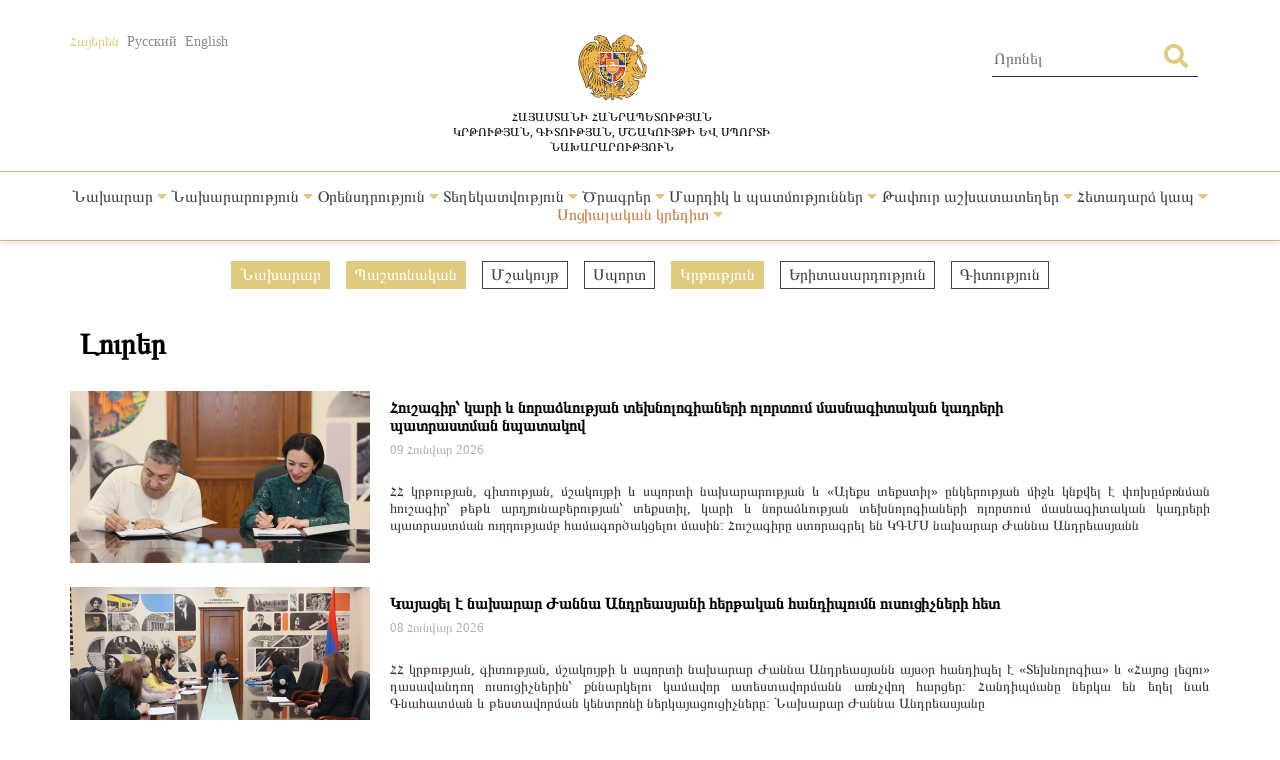

--- FILE ---
content_type: text/html; charset=UTF-8
request_url: https://escs.am/am/category/news?f=education,news-official,news-minister,news-regional-schedule&page=3
body_size: 8332
content:
<!DOCTYPE html>
<html lang=am>
<head>
    <meta charset="UTF-8">
    <meta http-equiv="Content-Type" content="text/html; charset=utf-8">
    <meta name="viewport" content="width=device-width, initial-scale=1.0">
    <link rel="shortcut icon" href="https://escs.am/favicon.ico" type="image/ico">

    <title>Լուրեր - ՀՀ ԿԳՄՍՆ</title>
    <meta name='Keywords' content='Լուրեր'/>
    <meta name='description' content='Լուրեր'/>
    <meta name='author' content='ՀՀ ԿԳՄՍՆ'/>
    <!--    Facebook-->
    <meta property="og:type" content="article"/>
    <meta property="og:title" content="Լուրեր - ՀՀ ԿԳՄՍՆ"/>
    <meta property="og:description" content="Լուրեր"/>
    <meta property="og:image" content="https://escs.am/files/images/default.jpg"/>
    <meta property="og:url" content="https://escs.am/am/category/news"/>
    <meta property="og:site_name" content="ՀՀ ԿԳՄՍՆ"/>
    <!--    Twitter-->
    <meta name="twitter:card" content="summary"/>
    <meta name="twitter:site" content="ՀՀ ԿԳՄՍՆ"/>
    <meta name="twitter:title" content="Լուրեր - ՀՀ ԿԳՄՍՆ">
    <meta name="twitter:description" content="Լուրեր"/>
    <meta name="twitter:creator" content="ՀՀ ԿԳՄՍՆ"/>
    <meta name="twitter:image:src" content="https://escs.am/files/images/default.jpg"/>
    <meta name="twitter:domain" content="https://escs.am/"/>

    <link rel="stylesheet" type="text/css" href="https://escs.am/css/all.css">
    <link rel="stylesheet" type="text/css" href="https://escs.am/css/jquery.fancybox.min.css">
    <link href="https://escs.am/css/style.css?v=0.11" rel="stylesheet">

    <script> var base_url   = "https://escs.am/" </script>
    <script> var LANG       = "am"</script>

    <script type="text/javascript" src="https://escs.am/js/jquery-3.3.1.min.js"></script>
    <script type="text/javascript" src="https://escs.am/js/jquery.fancybox.min.js"></script>
    <script type="text/javascript" src="https://escs.am/js/slick.min.js"></script>
    <script type="text/javascript" src="https://escs.am/js/main.js?v=0.02"></script>
	
	<!-- Global site tag (gtag.js) - Google Analytics -->
	<script async src="https://www.googletagmanager.com/gtag/js?id=G-FZ4H4ZLXMY"></script>
	<script>
	  window.dataLayer = window.dataLayer || [];
	  function gtag(){dataLayer.push(arguments);}
	  gtag('js', new Date());

	  gtag('config', 'G-FZ4H4ZLXMY');
	</script>
</head>
<body>
<header>
    <div class="wrap-center">
        <div class="flex flex-flow-wrap justify-content-between">
            <div class="lang">
                <a href="https://escs.am/am/category/news?f=education,news-official,news-minister,news-regional-schedule&page=3" class="active">Հայերեն</a>
                <a href="https://escs.am/ru/category/news?f=education,news-official,news-minister,news-regional-schedule&page=3" class="">Русский</a>
                <a href="https://escs.am/en/category/news?f=education,news-official,news-minister,news-regional-schedule&page=3" class="">English</a>
            </div>
            <div class="logo">
                <a href="https://escs.am/am">
                    <img src="https://escs.am/images/armgerb.png" class="d-block">
                    <div>Հայաստանի Հանրապետության<br>կրթության, գիտության, մշակույթի ԵՎ սպորտի<br> նախարարություն</div>
                </a>
            </div>
            <div class="position-relative h-search">
                <form action="https://escs.am/am/search" method="get" accept-charset="utf-8">
                <input type="text" name="q" value="" placeholder="Որոնել " autocomplete="of" lang="am" maxlength="32" class="color1"  required />
                <button type='submit' class="color position-absolute"><i class="fas fa-search"></i></button>
                </form>            </div>
        </div>
    </div>
            <hr>
        <div class="wrap-center desk_me">
            <div class="menu position-relative">
                <ul class="flex flex-flow-wrap justify-content-arround cat">
                    					                                                <li>
                            <a style="" href="#">
                                Նախարար                                 <span class="color"><i class="fas fa-caret-down"></i></span>                            </a>
                                                            <ul class="sub">
                                                                        <li>
                                        <a href="https://escs.am/am/static/message">Ուղերձ</a>
                                    </li>
                                                                        <li>
                                        <a href="https://escs.am/am/static/biography">Կենսագրություն</a>
                                    </li>
                                                                        <li>
                                        <a href="https://escs.am/am/static/staff">Աշխատակազմ</a>
                                    </li>
                                                                        <li>
                                        <a href="https://escs.am/am/static/collegium1">Նախարարին կից հասարակական խորհուրդ</a>
                                    </li>
                                                                        <li>
                                        <a href="https://escs.am/am/static/counsil">Նախարարին կից աշակերտական խորհուրդ</a>
                                    </li>
                                                                    </ul>
                                                    </li>
						                     					                                                <li>
                            <a style="" href="#">
                                Նախարարություն                                 <span class="color"><i class="fas fa-caret-down"></i></span>                            </a>
                                                            <ul class="sub">
                                                                        <li>
                                        <a href="https://escs.am/am/static/management">Ղեկավար կազմ</a>
                                    </li>
                                                                        <li>
                                        <a href="https://escs.am/am/static/structura">Կառուցվածք</a>
                                    </li>
                                                                        <li>
                                        <a href="https://escs.am/am/static/charter">Կանոնադրություն</a>
                                    </li>
                                                                        <li>
                                        <a href="https://escs.am/am/static/history">Պատմություն</a>
                                    </li>
                                                                        <li>
                                        <a href="https://escs.am/am/category/budget">Բյուջե</a>
                                    </li>
                                                                        <li>
                                        <a href="https://escs.am/am/category/report">Հաշվետվություն</a>
                                    </li>
                                                                        <li>
                                        <a href="https://escs.am/am/static/staff-list">Հաստիքացուցակ</a>
                                    </li>
                                                                        <li>
                                        <a href="https://escs.am/am/category/procurement">Գնումներ</a>
                                    </li>
                                                                        <li>
                                        <a href="https://escs.am/am/category/licence">Լիցենզավորում</a>
                                    </li>
                                                                        <li>
                                        <a href="https://escs.am/am/static/statistist">Վիճակագրություն</a>
                                    </li>
                                                                        <li>
                                        <a href="https://escs.am/am/category/certification">Հավաստագրում</a>
                                    </li>
                                                                        <li>
                                        <a href="https://escs.am/am/static/businesstrip">Արտասահմանյան գործուղումների հաշվետվություն</a>
                                    </li>
                                                                    </ul>
                                                    </li>
						                     					                                                <li>
                            <a style="" href="#">
                                Օրենսդրություն                                 <span class="color"><i class="fas fa-caret-down"></i></span>                            </a>
                                                            <ul class="sub">
                                                                        <li>
                                        <a href="https://escs.am/am/static/constitution-ra">Սահմանադրություն</a>
                                    </li>
                                                                        <li>
                                        <a href="https://escs.am/am/category/decrees-of-the-president-of-ra">Նախագահի հրամանագրեր</a>
                                    </li>
                                                                        <li>
                                        <a href="https://escs.am/am/category/ra-laws">Օրենքներ</a>
                                    </li>
                                                                        <li>
                                        <a href="https://escs.am/am/category/decisions">Կառավարության որոշումներ</a>
                                    </li>
                                                                        <li>
                                        <a href="https://escs.am/am/category/orders">Հրամաններ</a>
                                    </li>
                                                                        <li>
                                        <a href="https://escs.am/am/category/interdoc">Միջազգային փաստաթղթեր</a>
                                    </li>
                                                                        <li>
                                        <a href="https://escs.am/am/category/cooperation">Համագործակցություն</a>
                                    </li>
                                                                        <li>
                                        <a href="https://escs.am/am/category/projects">Նախագծեր</a>
                                    </li>
                                                                        <li>
                                        <a href="https://escs.am/am/static/contract">Պայմանագրերի  օրինակելի ձևեր</a>
                                    </li>
                                                                        <li>
                                        <a href="https://escs.am/am/static/documents">Գաղտնազերծված փաստաթղթեր</a>
                                    </li>
                                                                    </ul>
                                                    </li>
						                     					                                                <li>
                            <a style="" href="#">
                                Տեղեկատվություն                                 <span class="color"><i class="fas fa-caret-down"></i></span>                            </a>
                                                            <ul class="sub">
                                                                        <li>
                                        <a href="https://escs.am/am/category/news">Լուրեր</a>
                                    </li>
                                                                        <li>
                                        <a href="https://escs.am/am/category/announcement">Հայտարարություններ</a>
                                    </li>
                                                                        <li>
                                        <a href="https://escs.am/am/category/interviews">Հարցազրույցներ, ելույթներ</a>
                                    </li>
                                                                        <li>
                                        <a href="https://escs.am/am/category/videos">Տեսանյութեր</a>
                                    </li>
                                                                        <li>
                                        <a href="https://escs.am/am/static/public-discussions">Հանրային քննարկում</a>
                                    </li>
                                                                        <li>
                                        <a href="https://escs.am/am/category/social-package">Սոցիալական փաթեթ</a>
                                    </li>
                                                                        <li>
                                        <a href="https://escs.am/am/category/listings">Հաստատություններ</a>
                                    </li>
                                                                        <li>
                                        <a href="https://escs.am/am/static/directory1">Տեղեկատվության ազատություն</a>
                                    </li>
                                                                        <li>
                                        <a href="https://escs.am/am/category/statesymbols">Պետական խորհրդանիշեր</a>
                                    </li>
                                                                        <li>
                                        <a href="https://escs.am/am/category/vacancies">Թափուր աշխատատեղեր-2019-2022 (Արխիվ)</a>
                                    </li>
                                                                    </ul>
                                                    </li>
						                     					                                                <li>
                            <a style="" href="#">
                                Ծրագրեր                                 <span class="color"><i class="fas fa-caret-down"></i></span>                            </a>
                                                            <ul class="sub">
                                                                        <li>
                                        <a href="https://escs.am/am/static/govprogram">Կառավարության ծրագրեր</a>
                                    </li>
                                                                        <li>
                                        <a href="https://escs.am/am/category/strategic-national-projects">Ռազմավարական ծրագրեր</a>
                                    </li>
                                                                        <li>
                                        <a href="https://escs.am/am/category/supportprogrsms">Պետական աջակցության ծրագրեր</a>
                                    </li>
                                                                        <li>
                                        <a href="https://escs.am/am/category/antikorup">Հակակոռուպցիոն ծրագրեր</a>
                                    </li>
                                                                        <li>
                                        <a href="https://escs.am/am/category/interprograms">Միջազգային ծրագրեր</a>
                                    </li>
                                                                        <li>
                                        <a href="https://escs.am/am/category/diaspora-rograms">Սփյուռքի ծրագրեր</a>
                                    </li>
                                                                        <li>
                                        <a href="https://escs.am/am/category/grantsprograms">Դրամաշնորհային ծրագրեր</a>
                                    </li>
                                                                        <li>
                                        <a href="https://escs.am/am/static/dual">Դուալ կրթություն</a>
                                    </li>
                                                                        <li>
                                        <a href="https://escs.am/am/category/certification1">Կամավոր ատեստավորում</a>
                                    </li>
                                                                    </ul>
                                                    </li>
						                     					                                                <li>
                            <a style="" href="#">
                                Մարդիկ և պատմություններ                                 <span class="color"><i class="fas fa-caret-down"></i></span>                            </a>
                                                            <ul class="sub">
                                                                        <li>
                                        <a href="https://escs.am/am/category/chivement">Նվաճումներ</a>
                                    </li>
                                                                        <li>
                                        <a href="https://escs.am/am/category/education">Իմ մասնագիտությամբ #գործկա</a>
                                    </li>
                                                                        <li>
                                        <a href="https://escs.am/am/category/asall">Ներառական Հայաստան. #ինչպեսբոլորը</a>
                                    </li>
                                                                        <li>
                                        <a href="https://escs.am/am/category/memorys">Հիշատակի անկյուն</a>
                                    </li>
                                                                    </ul>
                                                    </li>
						                     					                                                <li>
                            <a style="" href="#">
                                Թափուր աշխատատեղեր                                 <span class="color"><i class="fas fa-caret-down"></i></span>                            </a>
                                                            <ul class="sub">
                                                                        <li>
                                        <a href="https://escs.am/am/category/schooldirector">Դպրոցի տնօրեն</a>
                                    </li>
                                                                        <li>
                                        <a href="https://escs.am/am/category/coordinatorschool">Վարչատնտեսական համակարգող</a>
                                    </li>
                                                                        <li>
                                        <a href="https://escs.am/am/category/college">Ուսումնարան, քոլեջ, բուհ</a>
                                    </li>
                                                                        <li>
                                        <a href="https://escs.am/am/category/culture">Մշակութային հաստատություններ</a>
                                    </li>
                                                                        <li>
                                        <a href="https://escs.am/am/category/sports">Սպորտային հաստատություններ</a>
                                    </li>
                                                                        <li>
                                        <a href="https://escs.am/am/category/civilservice">Քաղաքացիական ծառայություն</a>
                                    </li>
                                                                        <li>
                                        <a href="https://escs.am/am/static/teachers">Ուսուցիչ</a>
                                    </li>
                                                                        <li>
                                        <a href="https://escs.am/am/category/other">Այլ</a>
                                    </li>
                                                                    </ul>
                                                    </li>
						                     					                                                <li>
                            <a style="" href="#">
                                Հետադարձ կապ                                 <span class="color"><i class="fas fa-caret-down"></i></span>                            </a>
                                                            <ul class="sub">
                                                                        <li>
                                        <a href="https://escs.am/am/static/line">Թեժ գիծ</a>
                                    </li>
                                                                        <li>
                                        <a href="https://escs.am/am/static/contact">Դիմեք մեզ</a>
                                    </li>
                                                                        <li>
                                        <a href="https://escs.am/am/static/reception">Քաղաքացիների ընդունելություն</a>
                                    </li>
                                                                        <li>
                                        <a href="https://escs.am/am/category/questions">Հաճախ տրվող հարցեր</a>
                                    </li>
                                                                        <li>
                                        <a href="https://escs.am/am/static/petition">Հանրագրեր</a>
                                    </li>
                                                                        <li>
                                        <a href="https://escs.am/am/category/covid">COVID-19</a>
                                    </li>
                                                                    </ul>
                                                    </li>
						                     					                                                <li>
                            <a style="color:#C17C3F" href="#">
                                Սոցիալական կրեդիտ                                 <span class="color"><i class="fas fa-caret-down"></i></span>                            </a>
                                                            <ul class="sub">
                                                                        <li>
                                        <a href="https://escs.am/am/category/preschools">Նախադպրոցական հաստատություններ</a>
                                    </li>
                                                                        <li>
                                        <a href="https://escs.am/am/category/public-institutions">Հանրակրթական հաստատություններ</a>
                                    </li>
                                                                        <li>
                                        <a href="https://escs.am/am/category/colleges">Քոլեջներ</a>
                                    </li>
                                                                        <li>
                                        <a href="https://escs.am/am/category/universities">Բուհեր</a>
                                    </li>
                                                                        <li>
                                        <a href="https://escs.am/am/category/extracurricular">Արտադպրոցական հաստատություններ</a>
                                    </li>
                                                                        <li>
                                        <a href="https://escs.am/am/category/non-formal">Ոչ ֆորմալ կրթություն</a>
                                    </li>
                                                                        <li>
                                        <a href="https://escs.am/am/category/guidebook">Ուղեցույցներ</a>
                                    </li>
                                                                    </ul>
                                                    </li>
						                                     </ul>
            </div>
        </div>
    	<div class="mob_header menu position-relative">
  <nav class="mobile-nav-wrap" role="navigation">
    <ul class="mobile-header-nav flex flex-flow-wrap justify-content-arround cat">
                    					                        <li>
                            <a href="#">
                                Նախարար                                 <span class="color"><i class="fas fa-caret-down"></i></span>                            </a>
                                                            <ul class="sub">
                                                                        <li>
                                        <a href="https://escs.am/am/static/message">Ուղերձ</a>
                                    </li>
                                                                        <li>
                                        <a href="https://escs.am/am/static/biography">Կենսագրություն</a>
                                    </li>
                                                                        <li>
                                        <a href="https://escs.am/am/static/staff">Աշխատակազմ</a>
                                    </li>
                                                                        <li>
                                        <a href="https://escs.am/am/static/collegium1">Նախարարին կից հասարակական խորհուրդ</a>
                                    </li>
                                                                        <li>
                                        <a href="https://escs.am/am/static/counsil">Նախարարին կից աշակերտական խորհուրդ</a>
                                    </li>
                                                                    </ul>
                                                    </li>
						                     					                        <li>
                            <a href="#">
                                Նախարարություն                                 <span class="color"><i class="fas fa-caret-down"></i></span>                            </a>
                                                            <ul class="sub">
                                                                        <li>
                                        <a href="https://escs.am/am/static/management">Ղեկավար կազմ</a>
                                    </li>
                                                                        <li>
                                        <a href="https://escs.am/am/static/structura">Կառուցվածք</a>
                                    </li>
                                                                        <li>
                                        <a href="https://escs.am/am/static/charter">Կանոնադրություն</a>
                                    </li>
                                                                        <li>
                                        <a href="https://escs.am/am/static/history">Պատմություն</a>
                                    </li>
                                                                        <li>
                                        <a href="https://escs.am/am/category/budget">Բյուջե</a>
                                    </li>
                                                                        <li>
                                        <a href="https://escs.am/am/category/report">Հաշվետվություն</a>
                                    </li>
                                                                        <li>
                                        <a href="https://escs.am/am/static/staff-list">Հաստիքացուցակ</a>
                                    </li>
                                                                        <li>
                                        <a href="https://escs.am/am/category/procurement">Գնումներ</a>
                                    </li>
                                                                        <li>
                                        <a href="https://escs.am/am/category/licence">Լիցենզավորում</a>
                                    </li>
                                                                        <li>
                                        <a href="https://escs.am/am/static/statistist">Վիճակագրություն</a>
                                    </li>
                                                                        <li>
                                        <a href="https://escs.am/am/category/certification">Հավաստագրում</a>
                                    </li>
                                                                        <li>
                                        <a href="https://escs.am/am/static/businesstrip">Արտասահմանյան գործուղումների հաշվետվություն</a>
                                    </li>
                                                                    </ul>
                                                    </li>
						                     					                        <li>
                            <a href="#">
                                Օրենսդրություն                                 <span class="color"><i class="fas fa-caret-down"></i></span>                            </a>
                                                            <ul class="sub">
                                                                        <li>
                                        <a href="https://escs.am/am/static/constitution-ra">Սահմանադրություն</a>
                                    </li>
                                                                        <li>
                                        <a href="https://escs.am/am/category/decrees-of-the-president-of-ra">Նախագահի հրամանագրեր</a>
                                    </li>
                                                                        <li>
                                        <a href="https://escs.am/am/category/ra-laws">Օրենքներ</a>
                                    </li>
                                                                        <li>
                                        <a href="https://escs.am/am/category/decisions">Կառավարության որոշումներ</a>
                                    </li>
                                                                        <li>
                                        <a href="https://escs.am/am/category/orders">Հրամաններ</a>
                                    </li>
                                                                        <li>
                                        <a href="https://escs.am/am/category/interdoc">Միջազգային փաստաթղթեր</a>
                                    </li>
                                                                        <li>
                                        <a href="https://escs.am/am/category/cooperation">Համագործակցություն</a>
                                    </li>
                                                                        <li>
                                        <a href="https://escs.am/am/category/projects">Նախագծեր</a>
                                    </li>
                                                                        <li>
                                        <a href="https://escs.am/am/static/contract">Պայմանագրերի  օրինակելի ձևեր</a>
                                    </li>
                                                                        <li>
                                        <a href="https://escs.am/am/static/documents">Գաղտնազերծված փաստաթղթեր</a>
                                    </li>
                                                                    </ul>
                                                    </li>
						                     					                        <li>
                            <a href="#">
                                Տեղեկատվություն                                 <span class="color"><i class="fas fa-caret-down"></i></span>                            </a>
                                                            <ul class="sub">
                                                                        <li>
                                        <a href="https://escs.am/am/category/news">Լուրեր</a>
                                    </li>
                                                                        <li>
                                        <a href="https://escs.am/am/category/announcement">Հայտարարություններ</a>
                                    </li>
                                                                        <li>
                                        <a href="https://escs.am/am/category/interviews">Հարցազրույցներ, ելույթներ</a>
                                    </li>
                                                                        <li>
                                        <a href="https://escs.am/am/category/videos">Տեսանյութեր</a>
                                    </li>
                                                                        <li>
                                        <a href="https://escs.am/am/static/public-discussions">Հանրային քննարկում</a>
                                    </li>
                                                                        <li>
                                        <a href="https://escs.am/am/category/social-package">Սոցիալական փաթեթ</a>
                                    </li>
                                                                        <li>
                                        <a href="https://escs.am/am/category/listings">Հաստատություններ</a>
                                    </li>
                                                                        <li>
                                        <a href="https://escs.am/am/static/directory1">Տեղեկատվության ազատություն</a>
                                    </li>
                                                                        <li>
                                        <a href="https://escs.am/am/category/statesymbols">Պետական խորհրդանիշեր</a>
                                    </li>
                                                                        <li>
                                        <a href="https://escs.am/am/category/vacancies">Թափուր աշխատատեղեր-2019-2022 (Արխիվ)</a>
                                    </li>
                                                                    </ul>
                                                    </li>
						                     					                        <li>
                            <a href="#">
                                Ծրագրեր                                 <span class="color"><i class="fas fa-caret-down"></i></span>                            </a>
                                                            <ul class="sub">
                                                                        <li>
                                        <a href="https://escs.am/am/static/govprogram">Կառավարության ծրագրեր</a>
                                    </li>
                                                                        <li>
                                        <a href="https://escs.am/am/category/strategic-national-projects">Ռազմավարական ծրագրեր</a>
                                    </li>
                                                                        <li>
                                        <a href="https://escs.am/am/category/supportprogrsms">Պետական աջակցության ծրագրեր</a>
                                    </li>
                                                                        <li>
                                        <a href="https://escs.am/am/category/antikorup">Հակակոռուպցիոն ծրագրեր</a>
                                    </li>
                                                                        <li>
                                        <a href="https://escs.am/am/category/interprograms">Միջազգային ծրագրեր</a>
                                    </li>
                                                                        <li>
                                        <a href="https://escs.am/am/category/diaspora-rograms">Սփյուռքի ծրագրեր</a>
                                    </li>
                                                                        <li>
                                        <a href="https://escs.am/am/category/grantsprograms">Դրամաշնորհային ծրագրեր</a>
                                    </li>
                                                                        <li>
                                        <a href="https://escs.am/am/static/dual">Դուալ կրթություն</a>
                                    </li>
                                                                        <li>
                                        <a href="https://escs.am/am/category/certification1">Կամավոր ատեստավորում</a>
                                    </li>
                                                                    </ul>
                                                    </li>
						                     					                        <li>
                            <a href="#">
                                Մարդիկ և պատմություններ                                 <span class="color"><i class="fas fa-caret-down"></i></span>                            </a>
                                                            <ul class="sub">
                                                                        <li>
                                        <a href="https://escs.am/am/category/chivement">Նվաճումներ</a>
                                    </li>
                                                                        <li>
                                        <a href="https://escs.am/am/category/education">Իմ մասնագիտությամբ #գործկա</a>
                                    </li>
                                                                        <li>
                                        <a href="https://escs.am/am/category/asall">Ներառական Հայաստան. #ինչպեսբոլորը</a>
                                    </li>
                                                                        <li>
                                        <a href="https://escs.am/am/category/memorys">Հիշատակի անկյուն</a>
                                    </li>
                                                                    </ul>
                                                    </li>
						                     					                        <li>
                            <a href="#">
                                Թափուր աշխատատեղեր                                 <span class="color"><i class="fas fa-caret-down"></i></span>                            </a>
                                                            <ul class="sub">
                                                                        <li>
                                        <a href="https://escs.am/am/category/schooldirector">Դպրոցի տնօրեն</a>
                                    </li>
                                                                        <li>
                                        <a href="https://escs.am/am/category/coordinatorschool">Վարչատնտեսական համակարգող</a>
                                    </li>
                                                                        <li>
                                        <a href="https://escs.am/am/category/college">Ուսումնարան, քոլեջ, բուհ</a>
                                    </li>
                                                                        <li>
                                        <a href="https://escs.am/am/category/culture">Մշակութային հաստատություններ</a>
                                    </li>
                                                                        <li>
                                        <a href="https://escs.am/am/category/sports">Սպորտային հաստատություններ</a>
                                    </li>
                                                                        <li>
                                        <a href="https://escs.am/am/category/civilservice">Քաղաքացիական ծառայություն</a>
                                    </li>
                                                                        <li>
                                        <a href="https://escs.am/am/static/teachers">Ուսուցիչ</a>
                                    </li>
                                                                        <li>
                                        <a href="https://escs.am/am/category/other">Այլ</a>
                                    </li>
                                                                    </ul>
                                                    </li>
						                     					                        <li>
                            <a href="#">
                                Հետադարձ կապ                                 <span class="color"><i class="fas fa-caret-down"></i></span>                            </a>
                                                            <ul class="sub">
                                                                        <li>
                                        <a href="https://escs.am/am/static/line">Թեժ գիծ</a>
                                    </li>
                                                                        <li>
                                        <a href="https://escs.am/am/static/contact">Դիմեք մեզ</a>
                                    </li>
                                                                        <li>
                                        <a href="https://escs.am/am/static/reception">Քաղաքացիների ընդունելություն</a>
                                    </li>
                                                                        <li>
                                        <a href="https://escs.am/am/category/questions">Հաճախ տրվող հարցեր</a>
                                    </li>
                                                                        <li>
                                        <a href="https://escs.am/am/static/petition">Հանրագրեր</a>
                                    </li>
                                                                        <li>
                                        <a href="https://escs.am/am/category/covid">COVID-19</a>
                                    </li>
                                                                    </ul>
                                                    </li>
						                     					                        <li>
                            <a href="#">
                                Սոցիալական կրեդիտ                                 <span class="color"><i class="fas fa-caret-down"></i></span>                            </a>
                                                            <ul class="sub">
                                                                        <li>
                                        <a href="https://escs.am/am/category/preschools">Նախադպրոցական հաստատություններ</a>
                                    </li>
                                                                        <li>
                                        <a href="https://escs.am/am/category/public-institutions">Հանրակրթական հաստատություններ</a>
                                    </li>
                                                                        <li>
                                        <a href="https://escs.am/am/category/colleges">Քոլեջներ</a>
                                    </li>
                                                                        <li>
                                        <a href="https://escs.am/am/category/universities">Բուհեր</a>
                                    </li>
                                                                        <li>
                                        <a href="https://escs.am/am/category/extracurricular">Արտադպրոցական հաստատություններ</a>
                                    </li>
                                                                        <li>
                                        <a href="https://escs.am/am/category/non-formal">Ոչ ֆորմալ կրթություն</a>
                                    </li>
                                                                        <li>
                                        <a href="https://escs.am/am/category/guidebook">Ուղեցույցներ</a>
                                    </li>
                                                                    </ul>
                                                    </li>
						                         </ul>
  </nav>

  <a class="mobile-menu-toggle js-toggle-menu hamburger-menu" href="#">
    <span class="menu-item"></span>
    <span class="menu-item"></span>
    <span class="menu-item"></span>
  </a>
  </div>
    <hr class="box-shadow">
</header>
<nav id="alert" class="visibility-hidden"></nav>
<div class="content"><div class="main">
    <div class="wrap-center">
                    <div class="filters position-relative form-row">
                <ul class="flex flex-flow-wrap justify-content-center">
                                            <li>
                                                                                                                                    <a href="https://escs.am/am/category/news?f=education,news-official,news-regional-schedule" class="active">
                                                                                            Նախարար                            </a>
                        </li>
                                            <li>
                                                                                                                                    <a href="https://escs.am/am/category/news?f=education,news-minister,news-regional-schedule" class="active">
                                                                                            Պաշտոնական                            </a>
                        </li>
                                            <li>
                                                                                                <a href="https://escs.am/am/category/news?f=education,news-official,news-minister,news-regional-schedule,culture" class="">
                                                                                            Մշակույթ                            </a>
                        </li>
                                            <li>
                                                                                                <a href="https://escs.am/am/category/news?f=education,news-official,news-minister,news-regional-schedule,sport" class="">
                                                                                            Սպորտ                            </a>
                        </li>
                                            <li>
                                                                                                                                    <a href="https://escs.am/am/category/news?f=news-official,news-minister,news-regional-schedule" class="active">
                                                                                            Կրթություն                            </a>
                        </li>
                                            <li>
                                                                                                <a href="https://escs.am/am/category/news?f=education,news-official,news-minister,news-regional-schedule,youth" class="">
                                                                                            Երիտասարդություն                            </a>
                        </li>
                                            <li>
                                                                                                <a href="https://escs.am/am/category/news?f=education,news-official,news-minister,news-regional-schedule,science" class="">
                                                                                            Գիտություն                            </a>
                        </li>
                                    </ul>
            </div>
                <div class="form-row">
            <div class="section-heading text-start">Լուրեր</div>
        </div>
        <div class="form-row cnews">
		                      <article class="col w-100">
               <a href="https://escs.am/am/news/33849" class="d-block clearfix">
                   <img src="https://escs.am/timthumb.php?src=https://escs.am/files/images/2026-01-09/3b1116f70a98acc73b94dd05e6e17c5f.jpg&w=300&h=172" width="300" height="172">
                   <div class="float-right right-block">
                       <div class="title text-start">Հուշագիր՝&nbsp;կարի&nbsp;և&nbsp;նորաձևության տեխնոլոգիաների ոլորտում&nbsp;մասնագիտական կադրերի պատրաստման&nbsp;նպատակով &nbsp;</div>
                       <time class="text-start"> 09  Հունվար 2026</time>
                       <p class="s-text color1">ՀՀ կրթության, գիտության, մշակույթի և սպորտի նախարարության և &laquo;Ալեքս տեքստիլ&raquo; ընկերության միջև կնքվել է փոխըմբռնման հուշագիր՝ թեթև արդյունաբերության՝ տեքստիլ, կարի և նորաձևության տեխնոլոգիաների ոլորտում մասնագիտական կադրերի պատրաստման ուղղությամբ համագործակցելու մասին:

Հուշագիրը ստորագրել են ԿԳՄՍ նախարար Ժաննա Անդրեասյանն</p>
                   </div>
               </a>
           </article>
                      <article class="col w-100">
               <a href="https://escs.am/am/news/33826" class="d-block clearfix">
                   <img src="https://escs.am/timthumb.php?src=https://escs.am/files/images/2026-01-09/0699c9cbcb30a6cc71a98b12772e4dce.jpg&w=300&h=172" width="300" height="172">
                   <div class="float-right right-block">
                       <div class="title text-start">Կայացել է նախարար Ժաննա Անդրեասյանի հերթական հանդիպումն ուսուցիչների հետ</div>
                       <time class="text-start"> 08  Հունվար 2026</time>
                       <p class="s-text color1">ՀՀ կրթության, գիտության, մշակույթի և սպորտի նախարար Ժաննա Անդրեասյանն այսօր հանդիպել է &laquo;Տեխնոլոգիա&raquo; և &laquo;Հայոց լեզու&raquo; դասավանդող ուսուցիչներին՝ քննարկելու կամավոր ատեստավորմանն առնչվող հարցեր:

Հանդիպմանը ներկա են եղել նաև Գնահատման և թեստավորման կենտրոնի ներկայացուցիչները:

Նախարար Ժաննա Անդրեասյանը</p>
                   </div>
               </a>
           </article>
                      <article class="col w-100">
               <a href="https://escs.am/am/news/33801" class="d-block clearfix">
                   <img src="https://escs.am/timthumb.php?src=https://escs.am/files/images/2026-01-08/0151b87cb988433aba153f2006c950b3.jpg&w=300&h=172" width="300" height="172">
                   <div class="float-right right-block">
                       <div class="title text-start">Հաստատվել են 2026 թվականի միասնական քննությունների 1-ին փուլի օրերը</div>
                       <time class="text-start"> 08  Հունվար 2026</time>
                       <p class="s-text color1">Գնահատման և թեստավորման կենտրոնի տնօրենի հրամանով հաստատվել են 2026 թվականի միասնական քննությունների առաջին փուլի օրերը և քննական կենտրոնները:

Համաձայն հրամանի` միասնական քննությունների համար, ըստ առարկաների, սահմանված են հետևյալ օրերը.
Հունվարի 24՝ &laquo;Հայոց լեզու և հայ գրականություն&raquo;
Հունվարի 25՝ &laquo;Ֆիզիկա&raquo;,</p>
                   </div>
               </a>
           </article>
                      <article class="col w-100">
               <a href="https://escs.am/am/news/33800" class="d-block clearfix">
                   <img src="https://escs.am/timthumb.php?src=https://escs.am/files/images/2026-01-07/bbaf983cb5ad8ef55d79084ef47e8e85.jpg&w=300&h=172" width="300" height="172">
                   <div class="float-right right-block">
                       <div class="title text-start">Ավելի քան 25 հազար երեխա մասնակցել է Վարչապետի գավաթի մրցաշարերին</div>
                       <time class="text-start"> 07  Հունվար 2026</time>
                       <p class="s-text color1">Հաշվետու մամուլի ասուլիսում անդրադառնալով սպորտի ոլորտում իրականացված աշխատանքներին՝ Ժաննա Անդրեասյանն ընդգծել է՝ ՀՀ կառավարության առաջնահերթություններից է, որ բոլոր երեխաները զբաղվեն սպորտով, և ֆիզիկական առողջ ակտիվությունը դառնա ապրելակերպի մաս։

Այս համատեքստում խաղային մարզաձևերի զարգացման քաղաքականության շրջանակում Ժաննա Անդրեասյանը ներկայացրել է</p>
                   </div>
               </a>
           </article>
                      <article class="col w-100">
               <a href="https://escs.am/am/news/33799" class="d-block clearfix">
                   <img src="https://escs.am/timthumb.php?src=https://escs.am/files/images/2026-01-07/9e43960ec725e5fb355928af9bb50f93.JPG&w=300&h=172" width="300" height="172">
                   <div class="float-right right-block">
                       <div class="title text-start">Մշակույթի ոլորտ. կապիտալ հատկացումների աճ, ավելի քան 4 մլրդ դրամ սեփական եկամուտներ. ԿԳՄՍ նախարարի ամփոփիչ մամուլի ասուլիս</div>
                       <time class="text-start"> 07  Հունվար 2026</time>
                       <p class="s-text color1">Աբովյանի թիվ 2 հիմնական նորակառույց դպրոցում այսօր հրավիրված 2025 թ. հաշվետու ասուլիսում ԿԳՄՍ նախարար Ժաննա Անդրեասյանը, անդրադառնալով մշակույթի ոլորտին, մատնանշել է մի քանի կարևոր թիրախներ, որոնք ցույց են տալիս նաև Կառավարության հիմնական քաղաքականությունը։

Մշակույթի ապակենտրոնացում 

Այս համատեքստում Ժաննա</p>
                   </div>
               </a>
           </article>
                      <article class="col w-100">
               <a href="https://escs.am/am/news/33798" class="d-block clearfix">
                   <img src="https://escs.am/timthumb.php?src=https://escs.am/files/images/2026-01-07/aa2f3f397edec3dd7bfe042c8306ce6e.jpg&w=300&h=172" width="300" height="172">
                   <div class="float-right right-block">
                       <div class="title text-start">Կրթության ոլորտի բյուջեն շարունակաբար աճում է. ԿԳՄՍ նախարար Ժաննա Անդրեասյանի ամփոփիչ ասուլիսը</div>
                       <time class="text-start"> 07  Հունվար 2026</time>
                       <p class="s-text color1">Կառավարության &laquo;300 դպրոց, 500 մանկապարտեզ&raquo; ծրագրի շրջանակում կառուցված Կոտայքի մարզի Աբովյան քաղաքի  թիվ 2 հիմնական դպրոցում այսօր տեղի է ունեցել ԿԳՄՍ նախարար Ժաննա Անդրեասյանի՝ 2025 թվականի ամփոփիչ մամուլի ասուլիսը:

Մինչ անցնող տարվա հիմնական ձեռքբերումներն</p>
                   </div>
               </a>
           </article>
                      <article class="col w-100">
               <a href="https://escs.am/am/news/33796" class="d-block clearfix">
                   <img src="https://escs.am/timthumb.php?src=https://escs.am/files/images/2026-01-07/d211cd6dace2ac9204d49b65f0d33850.jpg&w=300&h=172" width="300" height="172">
                   <div class="float-right right-block">
                       <div class="title text-start">Սուրբ Ծնունդը՝ Արուճի Սուրբ Գրիգոր եկեղեցում</div>
                       <time class="text-start"> 06  Հունվար 2026</time>
                       <p class="s-text color1">ՀՀ կրթության, գիտության, մշակույթի և սպորտի նախարարության ֆինանսավորմամբ Հայկական ազգային երաժշտական ակադեմիան հունվարի 6-ին իրականացրել է Հոգևոր երաժշտության երրորդ փառատոնը:

Փառատոնին ներկա են եղել ՀՀ վարչապետ Նիկոլ Փաշինյանը, Կրթության, գիտության, մշակույթի և սպորտի նախարար Ժաննա Անդրեասյանը, Տարածքային</p>
                   </div>
               </a>
           </article>
                      <article class="col w-100">
               <a href="https://escs.am/am/news/33790" class="d-block clearfix">
                   <img src="https://escs.am/timthumb.php?src=https://escs.am/files/images/2025-12-30/20b01ef61bce19688845e9ee2e4da782.jpg&w=300&h=172" width="300" height="172">
                   <div class="float-right right-block">
                       <div class="title text-start">ԿԳՄՍ նախարար Ժաննա Անդրեասյանի շնորհավորական ուղերձն Ամանորի և Սուրբ Ծննդյան առթիվ</div>
                       <time class="text-start"> 30  Դեկտեմբեր 2025</time>
                       <p class="s-text color1">Սիրելի՛ հայրենակիցներ, սովորաբար, երբ տարին անցնում է, մարդիկ սկսում են վերհիշել յուրաքանչյուր ամիսը, նշանակալի օրերն ու իրադարձությունները: Առաջարկում եմ միասին վերհիշենք՝ ինչպիսին էր կրթության, գիտության, մշակույթի, սպորտի և երիտասարդության տարեցույցը 2025 թվականին:

Հունվարին ամփոփվեց գիտաշխատողների բազային վարձատրության փուլային բարձրացման</p>
                   </div>
               </a>
           </article>
                      <article class="col w-100">
               <a href="https://escs.am/am/news/33789" class="d-block clearfix">
                   <img src="https://escs.am/timthumb.php?src=https://escs.am/files/images/2025-12-30/fe6b2c79cd054c03a9a9eef5d5ba8f24.jpg&w=300&h=172" width="300" height="172">
                   <div class="float-right right-block">
                       <div class="title text-start">2025-2026 ուստարվա &laquo;Ամսվա լավագույններ&raquo; (հունվար) մրցութային հայտերի ընդունում</div>
                       <time class="text-start"> 30  Դեկտեմբեր 2025</time>
                       <p class="s-text color1">ՀՀ կրթության, գիտության, մշակույթի և սպորտի նախարարությունը մեկնարկում է &laquo;Տարվա լավագույնները&raquo; մրցույթի շրջանակում իրականացվող 2025-2026 ուսումնական տարվա &laquo;Ամսվա լավագույններ&raquo; (հունվար) մրցութային հայտերի ընդունումը:

Մրցույթը կազմակերպվում և իրականացվում է ԿԳՄՍ նախարարի 2024թ. սեպտեմբերի 5-ի N 67-Ն հրամանով հաստատված՝</p>
                   </div>
               </a>
           </article>
           		        </div>
        <div class="pagination"><a href="https://escs.am/am/category/news?f=education,news-official,news-minister,news-regional-schedule&page=2" data-ci-pagination-page="2" rel="prev">&lt;</a><a href="https://escs.am/am/category/news?f=education,news-official,news-minister,news-regional-schedule" data-ci-pagination-page="1" rel="start">1</a><a href="https://escs.am/am/category/news?f=education,news-official,news-minister,news-regional-schedule&page=2" data-ci-pagination-page="2">2</a><b>3</b><a href="https://escs.am/am/category/news?f=education,news-official,news-minister,news-regional-schedule&page=4" data-ci-pagination-page="4">4</a><a href="https://escs.am/am/category/news?f=education,news-official,news-minister,news-regional-schedule&page=5" data-ci-pagination-page="5">5</a><a href="https://escs.am/am/category/news?f=education,news-official,news-minister,news-regional-schedule&page=6" data-ci-pagination-page="6">6</a><a href="https://escs.am/am/category/news?f=education,news-official,news-minister,news-regional-schedule&page=7" data-ci-pagination-page="7">7</a><a href="https://escs.am/am/category/news?f=education,news-official,news-minister,news-regional-schedule&page=4" data-ci-pagination-page="4" rel="next">&gt;</a><a href="https://escs.am/am/category/news?f=education,news-official,news-minister,news-regional-schedule&page=510" data-ci-pagination-page="510">&gt;&gt;</a></div>    </div>
</div></div>
<footer>
    <div class="form-row">
        <div class="hot-line">
            <div class="flex flex-flow-wrap justify-content-center">
                <div>
					<a class="text-center d-block font-weight-normal" href="https://escs.am/am/static/line">Թեժ գիծ						<!-- <p class="font-weight-bold">(374 10) 52-73-43,</p> -->
						<p class="font-weight-bold">(374 10) 59-96-00</p>
					</a>
					<!-- <div style="margin-top:10px">
						<p></p>
						<p class="font-weight-bold">(374 10) 52-73-43</p>
					</div> -->
				</div>
                <div>
                    <div class="clearfix"><p class="float-left">Կրթության, գիտության, մշակույթի և սպորտի նախարարություն</p><!--<p><strong>(374 10) 52-73-43</strong></p>--></div>
                </div>
                <a class="text-center" href="https://escs.am/am/static_manual/kap">Հետադարձ կապի պատասխանատուներ</a>
            </div>
        </div>
        <div id="map_canvas" class="form-row">
            <a href="https://www.google.ru/maps/place/%D0%9C%D0%B8%D0%BD%D0%B8%D1%81%D1%82%D0%B5%D1%80%D1%81%D1%82%D0%B2%D0%BE+%D0%BE%D0%B1%D1%80%D0%B0%D0%B7%D0%BE%D0%B2%D0%B0%D0%BD%D0%B8%D1%8F+%D0%B8+%D0%BD%D0%B0%D1%83%D0%BA%D0%B8/@40.1770607,44.5073422,17z/data=!3m1!4b1!4m5!3m4!1s0x406abcfa7ecb6691:0x646d566291ff4b8f!8m2!3d40.1770607!4d44.5095309" target="_blank"><img src="https://escs.am/images/map.jpg" width="100%"></a>
        </div>
        <div class="form-row map">
            <div class="flex flex-flow-wrap justify-content-center">
                <div>
                    <img src="https://escs.am/images/position.png"> <span class="d-block float-right">ՀՀ, Երևան 0010, Վազգեն Սարգսյան 3<br>Կառավարական տուն 2</span>
                </div>
                <div>
                    <img src="https://escs.am/images/phone.png"> 
                    <span class="d-block float-right">(374 10) 59-96-99<br>(374 10) 59-96-00</span>
                </div>
				<div>
                    <img src="https://escs.am/images/mail_icon.png"> <span class="d-block float-right">secretariat@escs.am</span>
                </div>
            </div>
        </div>
    </div>
    <div class="footer-bottom">
       <div class="wrap-center">
           <div class="float-left">
               <div class="form-group">
                   <a href="https://escs.am/am/contact" class="uppercase color_white">Հետադարձ կապ</a> |
                   <a href="https://escs.am/am/static/sitemap" class="uppercase color_white">Կայքի քարտեզ</a> |
                   <a href="https://escs.am/am/faq" class="uppercase color_white">ՀՏՀ</a>
               </div>
               <div class="social">
                   <div class="form-row">
                       <a href="https://www.facebook.com/minESCSarm" class="position-relative d-block uppercase" role="facebook" target="_blank">
                           <img src="https://escs.am/images/fb.png" class="d-block">
                           <span class="position-absolute">Facebook</span>
                       </a>
                   </div>
				   <div class="form-row">
                       <a href="https://www.youtube.com/@minESCSarm" class="position-relative d-block uppercase" role="youtube" target="_blank">
                           <img src="https://escs.am/images/youtube.png" class="d-block">
                           <span class="position-absolute">YOUTUBE</span>
                       </a>
                   </div>
               </div>
              <div class="form-group">
                  © 2026 <span class="color1">Հեղինակային իրավունքները պաշտպանված են</span><br>
                  <span class="uppercase d-block">ՀՀ կրթության, գիտության, մշակույթի ԵՎ սպորտի նախարարություն</span>
              </div>
              <div class="form-group">
                  <a href="http://www.ktak.am/" target="_blank" class="text-white"><span class="color1">Կայքը պատրաստված է</span><br> <span class="uppercase d-block">Կրթական տեխնոլոգիաների ազգային կենտրոնում</span></a>
                  <!--               <a href="https://www.facebook.com/sasoongishian" target="_blank" class="text-white">S.G.</a>-->
              </div>
           </div>
           <div class="float-right text-end">
               <div class="form-row subscribe">
                   <span class="section-heading">Բաժանորդագրվել</span>
                   <form action="https://escs.am/am/subscribe" method="post" id="subscribe" accept-charset="utf-8">
<input type="hidden" name="csrf_test_name" value="cf8e97b4e687fcf4dced6fc36be570d8" />                                                                                                
                   <input type="email" name="subscribe" value="" id="subscribe" class="form-control" minlength="3" maxlength="50" placeholder="Ձեր էլ. փոստի հասցեն"  required />
                   <button type='submit' class="btn">Բաժանորդագրվել</button>
                   </form>               </div>
               <div class="form-group">
                   <p class="uppercase">Պաշտոնական էլ․ փոստ</p>
                   <a href="mailto:39095086@e-citizen.am" class="d-block color_white">39095086@e-citizen.am</a>                    <small class="d-block color1">(միայն www.e-citizen.am համակարգով ծանուցումների համար)</small>
               </div>
           </div>
       </div>
    </div>
</footer>
<script>
$('.js-toggle-menu').click(function(e){
  e.preventDefault();
  $('.mobile-header-nav').slideToggle();
  $(this).toggleClass('open');
});
</script>
</body>
</html>